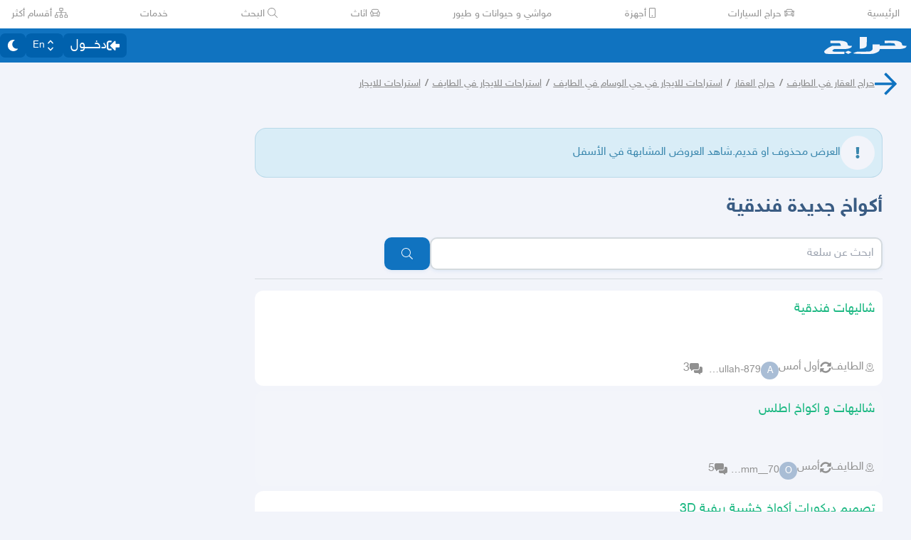

--- FILE ---
content_type: application/javascript
request_url: https://v8-cdn.haraj.com.sa/ext_v11/assets/likePost-C4FyB0Ba.js
body_size: 468
content:

!function(){try{var e="undefined"!=typeof window?window:"undefined"!=typeof global?global:"undefined"!=typeof globalThis?globalThis:"undefined"!=typeof self?self:{},n=(new e.Error).stack;n&&(e._sentryDebugIds=e._sentryDebugIds||{},e._sentryDebugIds[n]="9798d0ec-a13a-59a0-9135-a16325e37ff0")}catch(e){}}();
import{f as o}from"./fetchAsync-ecgK32By.js";const n=async(t,i,r=!0)=>{if(t)if(r){const e=`mutation {
                submitLike(token:"${t}",id:${i})
            }`;return await o({query:e},"submitLike")}else{const e=`mutation {
				removeLike(token:"${t}",id:${i})
			  }`;return await o({query:e},"removeLike")}};export{n as l};
//# sourceMappingURL=likePost-C4FyB0Ba.js.map

//# debugId=9798d0ec-a13a-59a0-9135-a16325e37ff0


--- FILE ---
content_type: application/javascript
request_url: https://v8-cdn.haraj.com.sa/ext_v11/assets/useFlag-DJ0fk5Ay.js
body_size: 270
content:

!function(){try{var e="undefined"!=typeof window?window:"undefined"!=typeof global?global:"undefined"!=typeof globalThis?globalThis:"undefined"!=typeof self?self:{},n=(new e.Error).stack;n&&(e._sentryDebugIds=e._sentryDebugIds||{},e._sentryDebugIds[n]="e14c097f-7c7b-59b7-b082-7905ecc34f24")}catch(e){}}();
import{r as o}from"./chunk-JMJ3UQ3L-CfoBu44Q.js";import{c as s}from"./checkFlag-Ck9Zbnyc.js";const e=r=>o.useMemo(()=>s(r),[r]);export{e as u};
//# sourceMappingURL=useFlag-DJ0fk5Ay.js.map

//# debugId=e14c097f-7c7b-59b7-b082-7905ecc34f24


--- FILE ---
content_type: application/javascript
request_url: https://v8-cdn.haraj.com.sa/ext_v11/assets/SarCurrencySvg-B9SNb2CT.js
body_size: 401
content:

!function(){try{var e="undefined"!=typeof window?window:"undefined"!=typeof global?global:"undefined"!=typeof globalThis?globalThis:"undefined"!=typeof self?self:{},n=(new e.Error).stack;n&&(e._sentryDebugIds=e._sentryDebugIds||{},e._sentryDebugIds[n]="fab6dcae-7568-5882-b5ae-3a3292c9b861")}catch(e){}}();
import{j as l}from"./jsx-runtime-D_zvdyIk.js";function a({className:r,...e}){return l.jsx("svg",{"data-testid":"sar-currency-svg-component",className:r||"h-[1rem] translate-y-[-1px] fill-primary-darker dark:fill-text-primary",viewBox:"0 0 12 12",xmlns:"http://www.w3.org/2000/svg",...e,children:l.jsx("path",{fillRule:"evenodd",clipRule:"evenodd",d:"m6.836 8.468 2.595-.55q-.045.454-.236.876l-2.589.55q.04-.46.23-.876Zm2.359-1.325-2.589.55v-1.65l-.808.173v.916q0 .123-.068.224l-.421.623q-.168.242-.45.298l-2.29.489q.045-.455.236-.876l2.184-.466v-1.04l-2.038.433q.045-.455.235-.87l1.803-.388V2.353q.342-.416.809-.68v3.718l.808-.174v-2.46q.343-.415.803-.68v2.971l2.022-.432q-.045.455-.236.876l-1.786.382v.82l2.022-.427q-.045.46-.236.876Z"})})}export{a as S};
//# sourceMappingURL=SarCurrencySvg-B9SNb2CT.js.map

//# debugId=fab6dcae-7568-5882-b5ae-3a3292c9b861


--- FILE ---
content_type: application/javascript
request_url: https://v8-cdn.haraj.com.sa/ext_v11/assets/isObjectLike-BRBa_1G5.js
body_size: 481
content:

!function(){try{var e="undefined"!=typeof window?window:"undefined"!=typeof global?global:"undefined"!=typeof globalThis?globalThis:"undefined"!=typeof self?self:{},n=(new e.Error).stack;n&&(e._sentryDebugIds=e._sentryDebugIds||{},e._sentryDebugIds[n]="cdc7949d-190a-50b3-8808-f4de1ba0d8ea")}catch(e){}}();
import{i as c}from"./chunk-JMJ3UQ3L-CfoBu44Q.js";var b,d;function N(){if(d)return b;d=1;function r(e){var t=typeof e;return e!=null&&(t=="object"||t=="function")}return b=r,b}var f,S;function k(){if(S)return f;S=1;var r=typeof c=="object"&&c&&c.Object===Object&&c;return f=r,f}var s,O;function I(){if(O)return s;O=1;var r=k(),e=typeof self=="object"&&self&&self.Object===Object&&self,t=r||e||Function("return this")();return s=t,s}var g,_;function R(){if(_)return g;_=1;var r=I(),e=r.Symbol;return g=e,g}var l,y;function L(){if(y)return l;y=1;var r=R(),e=Object.prototype,t=e.hasOwnProperty,i=e.toString,o=r?r.toStringTag:void 0;function u(n){var a=t.call(n,o),h=n[o];try{n[o]=void 0;var G=!0}catch{}var w=i.call(n);return G&&(a?n[o]=h:delete n[o]),w}return l=u,l}var j,q;function P(){if(q)return j;q=1;var r=Object.prototype,e=r.toString;function t(i){return e.call(i)}return j=t,j}var v,m;function U(){if(m)return v;m=1;var r=R(),e=L(),t=P(),i="[object Null]",o="[object Undefined]",u=r?r.toStringTag:void 0;function n(a){return a==null?a===void 0?o:i:u&&u in Object(a)?e(a):t(a)}return v=n,v}var T,p;function z(){if(p)return T;p=1;function r(e){return e!=null&&typeof e=="object"}return T=r,T}export{z as a,N as b,I as c,k as d,R as e,U as r};
//# sourceMappingURL=isObjectLike-BRBa_1G5.js.map

//# debugId=cdc7949d-190a-50b3-8808-f4de1ba0d8ea


--- FILE ---
content_type: application/javascript
request_url: https://v8-cdn.haraj.com.sa/ext_v11/assets/faCheckCircle-7ltQ-8hv.js
body_size: 340
content:

!function(){try{var e="undefined"!=typeof window?window:"undefined"!=typeof global?global:"undefined"!=typeof globalThis?globalThis:"undefined"!=typeof self?self:{},n=(new e.Error).stack;n&&(e._sentryDebugIds=e._sentryDebugIds||{},e._sentryDebugIds[n]="af67fab3-b5de-59a4-9ca6-2ee6b6563429")}catch(e){}}();
var e={},u;function v(){return u||(u=1,function(i){Object.defineProperty(i,"__esModule",{value:!0});var a="fas",c="check-circle",r=512,n=512,f=[],h="f058",l="M504 256c0 136.967-111.033 248-248 248S8 392.967 8 256 119.033 8 256 8s248 111.033 248 248zM227.314 387.314l184-184c6.248-6.248 6.248-16.379 0-22.627l-22.627-22.627c-6.248-6.249-16.379-6.249-22.628 0L216 308.118l-70.059-70.059c-6.248-6.248-16.379-6.248-22.628 0l-22.627 22.627c-6.248 6.248-6.248 16.379 0 22.627l104 104c6.249 6.249 16.379 6.249 22.628.001z";i.definition={prefix:a,iconName:c,icon:[r,n,f,h,l]},i.faCheckCircle=i.definition,i.prefix=a,i.iconName=c,i.width=r,i.height=n,i.ligatures=f,i.unicode=h,i.svgPathData=l}(e)),e}var t=v();export{t as f};
//# sourceMappingURL=faCheckCircle-7ltQ-8hv.js.map

//# debugId=af67fab3-b5de-59a4-9ca6-2ee6b6563429
